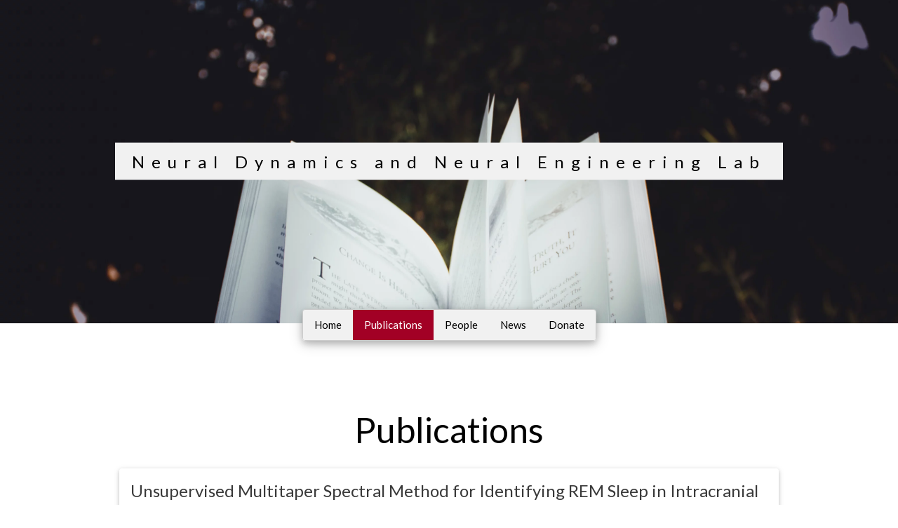

--- FILE ---
content_type: text/html
request_url: https://www.vijayan.neuroscience.vt.edu/publications.html
body_size: 26691
content:
<!DOCTYPE html>
<html>
<title>Neural Dynamics and Neural Engineering Lab</title>
<meta charset="UTF-8">
<!-- Chrome, Firefox OS and Opera -->
<meta name="theme-color" content="rgb(154, 46, 75)"/>
<!-- iOS Safari -->
<meta name="apple-mobile-web-app-status-bar-style" content="rgb(154, 46, 75)">
<meta name="viewport" content="width=device-width, initial-scale=1">
<link rel="stylesheet" href="https://www.w3schools.com/w3css/4/w3.css">
<link rel="stylesheet" href="https://fonts.googleapis.com/css?family=Lato">
<link rel="stylesheet" href="https://cdnjs.cloudflare.com/ajax/libs/font-awesome/4.7.0/css/font-awesome.min.css">
<link rel="stylesheet" href="https://www.w3schools.com/lib/w3-colors-windows.css">
<link rel="icon" type="image/x-icon" href="static/Images/icon.jpg" />
<script src="https://ajax.googleapis.com/ajax/libs/jquery/3.2.1/jquery.min.js"></script>
<style>
    body,h1,h2,h3,h4,h5,h6 {font-family: "Lato", sans-serif;}
    body, html {
        height: 80%;
        color: #777;
        line-height: 1.8;
    }

/* Create a Parallax Effect */
    .bgimg-1, .bgimg-2, .bgimg-3 {
        background-attachment: fixed;
        background-position: center;
        background-repeat: no-repeat;
        background-size: cover;
    }

/* First image (Logo. Full height) */
    .bgimg-1 {
        background-image: url('./static/Images/publications.png');
        min-height: 100%;
        z-index: -1;
    }

    /* First image (Logo. Full height) */
    .bgimg-2 {
        background-image: url('./static/Images/people.jpg');
        min-height: 100%;
        z-index: -1;
    }


    .w3-wide {letter-spacing: 10px;}
    .w3-hover-opacity {cursor: pointer;}

/* Turn off parallax scrolling for tablets and phones */
    @media only screen and (max-device-width: 1024px) {
        .bgimg-1, .bgimg-2 {
            background-attachment: scroll;
        }
    }
    a{
        text-decoration: none;
    }
</style>
<body>
<nav>
<!-- Navbar (sit on top) -->
<div class="w3-top w3-hide-large">
    <div class="w3-bar" id="myNavbar">
        <a class="w3-bar-item w3-button w3-hover-black w3-hide-large w3-right" href="javascript:void(0);" onclick="toggleFunction()" title="Toggle Navigation Menu">
            <i class="fa fa-bars"></i>
        </a>
        <a href="#home" class="w3-bar-item w3-button w3-center w3-text-white" onclick="toggleFunction()" style="font-size: 95%">Neural Dynamics and Neural Engineering Lab</a>
    </div>

    <!-- Navbar on small screens -->
    <div id="navDemo" class="w3-bar-block w3-white w3-hide w3-hide-large">
        <a href="index.html" class="w3-bar-item w3-button" onclick="toggleFunction()">Home</a>
        <a href="./publications.html" class="w3-bar-item w3-button" onclick="toggleFunction()">Publications</a>
        <a href="./people.html" class="w3-bar-item w3-button" onclick="toggleFunction()">People</a>
        <a href="./news.html" class="w3-bar-item w3-button">News</a>
        <a href="./donate.html" class="w3-bar-item w3-button">Donate</a>
    </div>
</div>
</nav>




<!-- First Parallax Image with Logo Text -->
<div class="bgimg-1 w3-display-container w3-animate-opacity" id="home">
    <div class="w3-display-middle w3-hide-small w3-hide-medium" style="white-space:nowrap;">
        <span class="w3-center w3-padding-large w3-xlarge w3-wide w3-animate-opacity w3-light-gray">Neural Dynamics and Neural Engineering Lab</span>
    </div>
</div>

<div class="w3-center w3-hide-small">
    <div style="margin-top: -640px;z-index: 1;">
    </div>
</div>


<div class="w3-center w3-hide-small">
    <div style="margin-top: 620px; z-index: 1;">
        <div class="w3-bar w3-border w3-round w3-card-4">
            <a href="index.html" class="w3-bar-item w3-button w3-light-grey w3-hover-deep-orange">Home</a>
            <a href="./publications.html" class="w3-bar-item w3-button w3-win-phone-crimson w3-hover-deep-orange">Publications</a>
            <a href="./people.html" class="w3-bar-item w3-button w3-light-grey w3-hover-deep-orange">People</a>
            <a href="./news.html" class="w3-bar-item w3-button w3-light-grey w3-hover-deep-orange">News</a>
            <a href="./donate.html" class="w3-bar-item w3-button w3-light-grey w3-hover-deep-orange">Donate</a>
        </div>
    </div>
</div>



<!-- Container (About Section) -->
<main>

<div class="w3-content w3-container w3-padding-64 w3-text-black" id="about">
    <h1 class="w3-center" style="font-size:50px;">Publications</h1>

    <div class="w3-container" style="margin:0 -12px">
        <div class="w3-container w3-hover-shadow w3-round-medium w3-card-2">
            <a href="https://doi.org/10.3390/bioengineering10091009" target="_blank">
                <h2 class="w3-xlarge w3-text-dark-grey">Unsupervised Multitaper Spectral Method for Identifying REM Sleep in Intracranial EEG Recordings Lacking EOG/EMG Data.</h2>
                <p class="description">Lepage KQ, Jain S, Kvavilashvili A, Witcher M, Vijayan S (2023). Unsupervised Multitaper Spectral Method for Identifying REM Sleep in Intracranial EEG Recordings Lacking EOG/EMG Data. Bioengineering, 10(9), 1009. doi:10.3390/bioengineering10091009</p>
            </a>
        </div>
    </div>

    <br/>

    <div class="w3-container" style="margin:0 -12px">
        <div class="w3-container w3-hover-shadow w3-round-medium w3-card-2">
            <a href="https://doi.org/10.1523/JNEUROSCI.1020-22.2022" target="_blank">
                <h2 class="w3-xlarge w3-text-dark-grey">Emotional Memory Processing during REM Sleep with implication for Post-Traumatic Stress Disorder.</h2>
                <p class="description">Rho Y-A, Shefty J, Vijayan S (2023). Emotional Memory Processing during REM Sleep with implication for Post-Traumatic Stress Disorder. Journal of Neuroscience, 43(3), 433-446. doi:10.1523/JNEUROSCI.1020-22.2022</p>
            </a>
        </div>
    </div>

    <br/>

    <div class="w3-container" style="margin:0 -12px">
        <div class="w3-container w3-hover-shadow w3-round-medium w3-card-2">
            <a href="https://doi.org/10.3389/fncom.2022.979830" target="_blank">
                <h2 class="w3-xlarge w3-text-dark-grey">Cortical circuit-based lossless neural integrator for perceptual decision-making.</h2>
                <p class="description">Lee JH, Tsunada J, Vijayan S*, Cohen YE* (2022). Cortical circuit-based lossless neural integrator for perceptual decision-making. Frontiers in Computational Neuroscience, 16, 979830. doi:10.3389/fncom.2022.979830
                <br>*- Co-senior Authors</p>

            </a>
        </div>
    </div>

    <br/>

    <div class="w3-container" style="margin:0 -12px">
        <div class="w3-container w3-hover-shadow w3-round-medium w3-card-2">
            <a href="https://doi.org/10.1088/1741-2552/ac1deb" target="_blank">
                <h2 class="w3-xlarge w3-text-dark-grey">Multitaper estimates of phase-amplitude coupling.</h2>
                <p class="description">Lepage KQ, Fleming CN, Witcher MR, Vijayan S (2021). Multitaper estimates of phase-amplitude coupling. Journal of Neural Engineering, 18, 1-15. doi:10.1088/1741-2552/ac1deb</p>
            </a>
        </div>
    </div>

    <br/>

    <div class="w3-container" style="margin:0 -12px">
        <div class="w3-container w3-hover-shadow w3-round-medium w3-card-2">
            <a href="https://doi.org/10.1038/s41467-020-19946-9" target="_blank">
                <h2 class="w3-xlarge w3-text-dark-grey">Spatially expandable fiber-based probes as a multifunctional deep brain interface.</h2>
                <p class="description">Jiang S, Patel DC, Kim J, Yang S, Mills W, Zhang Y, Wang K, Feng Z, Vijayan S, Cai W, Wang A, Guo Y, Kimbrough I, Sontheimer H, Jia X (2020). Spatially expandable fiber-based probes as a multifunctional deep brain interface. Nature Communications 11, 1-14. doi:10.1038/s41467-020-19946-9</p>
            </a>
        </div>
    </div>
    <br/>


    <div class="w3-container" style="margin:0 -12px">
        <div class="w3-container w3-hover-shadow w3-round-medium w3-card-2">
            <a href="https://doi.org/10.1016/j.neucom.2020.06.030" target="_blank">
                <h2 class="w3-xlarge w3-text-dark-grey">Temporal learning of bottom-up connections via spatially nonspecific top-down inputs.</h2>
                <p class="description">Lee JH, Kim M, Vijayan S (2020). Temporal learning of bottom-up connections via spatially nonspecific top-down inputs. Neurocomputing, 411, 128-138. doi:10.1016/j.neucom.2020.06.030</p>
            </a>
        </div>
    </div>
    <br/>

    <div class="w3-container" style="margin:0 -12px">
        <div class="w3-container w3-hover-shadow w3-round-medium w3-card-2">
            <a href="https://doi.org/10.1016/j.expneurol.2020.113319" target="_blank">
                <h2 class="w3-xlarge w3-text-dark-grey">Haploinsufficiency of X-linked intellectual disability gene CASK induces post-transcriptional changes in synaptic and cellular metabolic pathways.</h2>
                <p class="description">Patel PA, Liang C, Arora A, Vijayan S, Ahuja S, Wagley PK, Settlage R, LaConte LE, Goodkin HP, Lazar I, Srivastava S, Mukherjee K (2020). Haploinsufficiency of X-linked intellectual disability gene CASK induces post-transcriptional changes in synaptic and cellular metabolic pathways. Experimental Neurology, 113139; PMCID: PMC7237311. doi:10.1016/j.expneurol.2020.113319</p>
            </a>
        </div>
    </div>
    <br/>


    <div class="w3-container" style="margin:0 -12px">
        <div class="w3-container w3-hover-shadow w3-round-medium w3-card-2">
            <a href="https://doi.org/10.1109/GlobalSIP45357.2019.8969540" target="_blank">
                <h2 class="w3-xlarge w3-text-dark-grey">A comparative study of motor imagery based BCI classifiers on EEG and iEEG data.</h2>
                <p class="description">Nagabushan N, Fisher T, Malaty G, Witcher M, and Vijayan S (2019). A comparative study of motor imagery based BCI classifiers on EEG and iEEG data. IEEE Global Conference on Signal and Information Processing (GlobalSIP), pp. 1-5, IEEE. doi:10.1109/GlobalSIP45357.2019.8969540</p>
            </a>
        </div>
    </div>
    <br/>

    <div class="w3-container" style="margin:0 -12px">
        <div class="w3-container w3-hover-shadow w3-round-medium w3-card-2">
            <a href="https://doi.org/10.1115/DSCC2019-9118" target="_blank">
                <h2 class="w3-xlarge w3-text-dark-grey">On the Dynamics and Control of a Full Wrist Exoskeleton for Tremor Alleviation.</h2>
                <p class="description">Wang J, Barry O, Kurdila AJ, and Vijayan S (2019). On the Dynamics and Control of a Full Wrist Exoskeleton for Tremor Alleviation. In ASME 2019 Dynamic Systems and Control Conference. American Society of Mechanical Engineers Digital Collection. doi:10.1115/DSCC2019-9118</p>
            </a>
        </div>
    </div>
    <br/>


    <div class="w3-container" style="margin:0 -12px">
        <div class="w3-container w3-hover-shadow w3-round-medium w3-card-2">
            <a href="https://www.biorxiv.org/content/early/2017/07/03/158865" target="_blank">
                <h2 class="w3-xlarge w3-text-dark-grey">Cortical circuit based lossless neural integrator for perceptual decision-making.</h2>
                <p class="description">Lee JH, Tsunada J, Vijayan S, and Cohen YE (2018). Cortical circuit based lossless neural integrator for perceptual decision-making. bioRxiv, bioRxiv; doi:10.1101/158865.</p>
            </a>
        </div>
    </div>

    <br/>

    <div class="w3-container" style="margin:0 -12px">
        <div class="w3-container w3-hover-shadow w3-round-medium w3-card-2">
            <a href="#home" target="_blank">
                <h2 class="w3-xlarge w3-text-dark-grey">Inferring neuronal network mechanisms underlying anesthesia-induced oscillations using mathematical models.</h2>
                <p class="description">Vijayan S and McCarthy MM. Inferring neuronal network mechanisms underlying anesthesia-induced oscillations using mathematical models. In Dynamic Neuroscience. Ed. Chen Z and Sarma SV. New York City: Springer, In press.</p>
            </a>
        </div>
    </div>

    <br/>

    <div class="w3-container" style="margin:0 -12px">
        <div class="w3-container w3-hover-shadow w3-round-medium w3-card-2">
            <a href="#home" target="_blank">
                <h2 class="w3-xlarge w3-text-dark-grey">System identification for sleep-mediated, stimulation-enhanced memory consolidation.</h2>
                <p class="description">Lepage KQ and Vijayan S (2017). System identification for sleep-mediated, stimulation-enhanced memory consolidation. In 2017 51st Asilomar Conference on Signals, Systems, and Computers (pp. 336-343). IEEE, In press.</p>
            </a>
        </div>
    </div>

    <br/>

     <div class="w3-container" style="margin:0 -12px">
        <div class="w3-container w3-hover-shadow w3-round-medium w3-card-2">
            <a href="https://www.ncbi.nlm.nih.gov/pubmed/28918333" target="_blank">
                <h2 class="w3-xlarge w3-text-dark-grey">The relationship between coherence and the phase-locking value.</h2>
                <p class="description">Lepage KQ and Vijayan S (2017). The relationship between coherence and the phase-locking value. J Theor Biol. 435:106-109.</p>
            </a>
        </div>
    </div>

    <br/>

    <div class="w3-container" style="margin:0 -12px">
        <div class="w3-container w3-hover-shadow w3-round-medium w3-card-2">
            <a href="https://www.ncbi.nlm.nih.gov/pubmed/28121613" target="_blank">
                <h2 class="w3-xlarge w3-text-dark-grey">Frontal beta-theta network during REM sleep.</h2>
                <p class="description">Vijayan S, Lepage KQ, Kopell NJ, Cash SS (2017). Frontal beta-theta network during REM sleep. eLife, 6:e18894.</p>
            </a>
        </div>
    </div>

    <br/>
    <div class="w3-container" style="margin:0 -12px">
        <div class="w3-container w3-hover-shadow w3-round-medium w3-card-2">
            <a href="https://www.ncbi.nlm.nih.gov/pubmed/26245315" target="_blank">
                <h2 class="w3-xlarge w3-text-dark-grey">Thalamic mechanisms underlying alpha-delta sleep with implications for fibromyalgia. </h2>
                <p class="description">Vijayan S,  Klerman EB,  Adler GK, Kopell NJ (2015). Thalamic mechanisms underlying alpha-delta sleep with implications for fibromyalgia. Journal of Neurophysiology, 114, 1923-1930.</p>
            </a>
        </div>
    </div>

    <br/>
    <div class="w3-container" style="margin:0 -12px">
        <div class="w3-container w3-hover-shadow w3-round-medium w3-card-2">
            <a href="https://www.ncbi.nlm.nih.gov/pubmed/25866758" target="_blank">
                <h2 class="w3-xlarge w3-text-dark-grey">A time series model of phase amplitude cross frequency coupling and comparison of spectral characteristics with neural data.</h2>
                <p class="description">Lepage KQ and Vijayan S (2015). A time series model of phase amplitude cross frequency coupling and comparison of spectral characteristics with neural data. BioMed Research International, 1-8.</p>
            </a>
        </div>
    </div>

    <br/>

    <div class="w3-container" style="margin:0 -12px">
        <div class="w3-container w3-hover-shadow w3-round-medium w3-card-2">
            <a href="https://www.ncbi.nlm.nih.gov/pubmed/25850619" target="_blank">
                <h2 class="w3-xlarge w3-text-dark-grey">Brain rhythms connect impaired inhibition to altered cognition in schizophrenia.</h2>
                <p class="description">Pittman-Polletta BR, Kocsis B, Vijayan S, Whittington MA, Kopell NJ (2015). Brain rhythms connect impaired inhibition to altered cognition in schizophrenia, Biological Psychiatry, 77, 1020-1030.</p>
            </a>
        </div>
    </div>

    <br/>
    <div class="w3-container" style="margin:0 -12px">
        <div class="w3-container w3-hover-shadow w3-round-medium w3-card-2">
            <a href="https://www.ncbi.nlm.nih.gov/pubmed/24872545" target="_blank">
                <h2 class="w3-xlarge w3-text-dark-grey">The roles of sleep-wake states and brain rhythms in epileptic seizure onset.</h2>
                <p class="description">Ahmed OJ*, Vijayan S* (2014). The roles of sleep-wake states and brain rhythms in epileptic seizure onset. Journal of Neuroscience, 34, 7395-7.</p>
            </a>
        </div>
    </div>

    <br/>

    <div class="w3-container" style="margin:0 -12px">
        <div class="w3-container w3-hover-shadow w3-round-medium w3-card-2">
            <a href="https://www.ncbi.nlm.nih.gov/pubmed/25284633" target="_blank">
                <h2 class="w3-xlarge w3-text-dark-grey">Biophysical modeling of alpha rhythms during halothane-induced unconsciousness.</h2>
                <p class="description">Vijayan S, Ching S, Purdon PL, Brown EN, Kopell NJ (2013). Biophysical modeling of alpha rhythms during halothane-induced unconsciousness. Int. IEEE EMBS Conf. Neural Engineering, 1104-1107.</p>
            </a>
        </div>
    </div>

    <br/>

    <div class="w3-container" style="margin:0 -12px">
        <div class="w3-container w3-hover-shadow w3-round-medium w3-card-2">
            <a href="https://www.ncbi.nlm.nih.gov/pubmed/23825412" target="_blank">
                <h2 class="w3-xlarge w3-text-dark-grey">Thalamocortical mechanisms for the anteriorization of alpha rhythms during propofol-induced unconsciousness.</h2>
                <p class="description">Vijayan S*, Ching S*, Purdon PL, Brown EN, Kopell NJ (2013). Thalamocortical mechanisms for the anteriorization of alpha rhythms during propofol-induced unconsciousness. Journal of  Neuroscience, 33, 11070-5.</p>
            </a>
        </div>
    </div>

    <br/>

    <div class="w3-container" style="margin:0 -12px">
        <div class="w3-container w3-hover-shadow w3-round-medium w3-card-2">
            <a href="https://www.ncbi.nlm.nih.gov/pubmed/23054840" target="_blank">
                <h2 class="w3-xlarge w3-text-dark-grey">Thalamic model of awake alpha oscillations and implications for stimulus processing.</h2>
                <p class="description">Vijayan S and Kopell NJ (2012). Thalamic model of awake alpha oscillations and implications for stimulus processing. PNAS, 109, 18553-8.</p>
            </a>
        </div>
    </div>

    <br/>

    <div class="w3-container" style="margin:0 -12px">
        <div class="w3-container w3-hover-shadow w3-round-medium w3-card-2">
            <a href="https://www.ncbi.nlm.nih.gov/pubmed/22323592" target="_blank">
                <h2 class="w3-xlarge w3-text-dark-grey">A neurophysiological-metabolic model for burst suppression.</h2>
                <p class="description">Ching S, Purdon PL, Vijayan S, Kopell NJ, Brown EN (2012). A neurophysiological-metabolic model for burst suppression. PNAS, 109, 3095-100.</p>
            </a>
        </div>
    </div>

    <br/>

    <div class="w3-container" style="margin:0 -12px">
        <div class="w3-container w3-hover-shadow w3-round-medium w3-card-2">
            <a href="https://www.ncbi.nlm.nih.gov/pubmed/22255259" target="_blank">
                <h2 class="w3-xlarge w3-text-dark-grey">Assessing neuronal interactions of cell assemblies during general anesthesia.</h2>
                <p class="description">Chen Z, Vijayan S, Ching S, Hale G, Flores, FJ, Wilson MA, Brown EN (2011). Assessing neuronal interactions of cell assemblies during general anesthesia. Conf. Proc. IEEE Eng. Med. Biol. Soc., 4175-8.</p>
            </a>
        </div>
    </div>

    <br/>

    <div class="w3-container" style="margin:0 -12px">
        <div class="w3-container w3-hover-shadow w3-round-medium w3-card-2">
            <a href="https://www.ncbi.nlm.nih.gov/pubmed/20164403" target="_blank">
                <h2 class="w3-xlarge w3-text-dark-grey">Activity in the barrel cortex during active behavior and sleep.</h2>
                <p class="description">Vijayan S, Hale GJ, Moore CI, Brown EN, Wilson MA (2010). Activity in the barrel cortex during active behavior and sleep. Journal of Neurophysiology, 103, 2074-2084.</p>
            </a>
        </div>
    </div>

    <br/>

    <div class="w3-container" style="margin:0 -12px">
        <div class="w3-container w3-hover-shadow w3-round-medium w3-card-2">
            <a href="https://www.ncbi.nlm.nih.gov/pubmed/19323637" target="_blank">
                <h2 class="w3-xlarge w3-text-dark-grey">Discrete and continuous-time probabilistic models and algorithms for inferring neuronal UP/DOWN states.</h2>
                <p class="description">Chen Z, Vijayan S, Wilson MA, Barbieri R, Brown EN (2009). Discrete- and continuous-time probabilistic models and algorithms for inferring neuronal UP/DOWN states. Neural Computation, 21, 1797-1862.</p>
            </a>
        </div>
    </div>

    <br/>

    <div class="w3-container" style="margin:0 -12px">
        <div class="w3-container w3-hover-shadow w3-round-medium w3-card-2">
            <a href="https://www.ncbi.nlm.nih.gov/pubmed/11747098" target="_blank">
                <h2 class="w3-xlarge w3-text-dark-grey">Vascular response to syntactic processing: event-related fMRI study of relative clauses.</h2>
                <p class="description">Caplan D, Vijayan S, Kuperberg G, West C, Waters G, Greve D, Dale AM (2001). Vascular response to syntactic processing: event-related fMRI study of relative clauses. Human Brain Mapping, 15, 26-38.</p>
            </a>
        </div>
    </div>

    <br/>

    <div class="w3-container" style="margin:0 -12px">
        <div class="w3-container w3-hover-shadow w3-round-medium w3-card-2">
            <a href="https://www.ncbi.nlm.nih.gov/pubmed/?term=Vijayan+S%5BAuthor%5D+Rule+learning+by+seven-month-old+infants" target="_blank">
                <h2 class="w3-xlarge w3-text-dark-grey">Rule learning by seven-month-old infants</h2>
                <p class="description">Marcus GF, Vijayan S, Bandi Rao S, Vishton PM (1999). Rule learning by seven-month-old infants. Science, 283, 77-80.</p>
            </a>
        </div>
    </div>

    <br/>

</div>
</main>

<!-- Footer -->
<footer class="w3-center w3-light-gray w3-padding-64 w3-display-container w3-hide-small">
    <div class="w3-display-topleft" style="margin-top: 4%; margin-left: -7%;">
        <a href="https://vt.edu/">
            <img src="./static/Images/virginia_tech_new_logo.png" alt="Virginia Tech logo" style="width: 30%;">
        </a>
    </div>
    <a href="#home" class="w3-button w3-light-grey w3-round-medium"><i class="fa fa-arrow-up w3-margin-right"></i>To the top</a>
    <!--
    <div class="w3-xlarge w3-section">
        <a href="https://github.com/Neural-Dynamics-Lab-VT"> <i class="fa fa-github w3-hover-opacity w3-xxlarge"></i></a>
    </div>
    -->
    <div class="w3-display-bottommiddle">
        © 2018 Virginia Polytechnic Institute and State University
    </div>
    <br>
    <div class="w3-display-right" style="margin-right: 4%; margin-top: 1%;">
        <p style="margin-left: 30%; color: rgb(173, 38, 56); font-family: 'Poppins', sans-serif; font-size: 120%">
            Steger Hall, <br>
            1015 Life Science Circle, Blacksburg, <br>
            VA 24061, USA<br>
        </p>
    </div>
</footer>

<!-- Add Google Maps -->
<script>
    function myMap()
    {
        myCenter=new google.maps.LatLng(37.222245, -80.425271);
        var mapOptions= {
            center:myCenter,
            zoom:12, scrollwheel: false, draggable: false,
            mapTypeId:google.maps.MapTypeId.ROADMAP
        };
        var map=new google.maps.Map(document.getElementById("googleMap"),mapOptions);

        var marker = new google.maps.Marker({
            position: myCenter,
        });
        marker.setMap(map);
    }

// Modal Image Gallery
    function onClick(element) {
        document.getElementById("img01").src = element.src;
        document.getElementById("modal01").style.display = "block";
        var captionText = document.getElementById("caption");
        captionText.innerHTML = element.alt;
    }

// Change style of navbar on scroll
    window.onscroll = function() {myFunction()};
    function myFunction() {
        var navbar = document.getElementById("myNavbar");
        if (document.body.scrollTop > 100 || document.documentElement.scrollTop > 100) {
            navbar.className = "w3-bar" + " w3-card-2" + " w3-animate-top" + " w3-white";
        } else {
            navbar.className = navbar.className.replace(" w3-card-2 w3-animate-top w3-white", "");
        }
    }


// Used to toggle the menu on small screens when clicking on the menu button
    function toggleFunction() {
        var x = document.getElementById("navDemo");
        if (x.className.indexOf("w3-show") == -1) {
            x.className += " w3-show";
        } else {
            x.className = x.className.replace(" w3-show", "");
        }
    }
    // Smooth Scroll
    $(document).ready(function(){
        // Add smooth scrolling to all links
        $("a").on('click', function(event) {

            // Make sure this.hash has a value before overriding default behavior
            if (this.hash !== "") {
                // Prevent default anchor click behavior
                event.preventDefault();

                // Store hash
                var hash = this.hash;

                // Using jQuery's animate() method to add smooth page scroll
                // The optional number (800) specifies the number of milliseconds it takes to scroll to the specified area
                $('html, body').animate({
                    scrollTop: $(hash).offset().top
                }, 500, function(){

                    // Add hash (#) to URL when done scrolling (default click behavior)
                    window.location.hash = hash;
                });
            } // End if
        });
    });

    var slideIndex = 0;
    var bg_images = ['bgimg-1', 'bgimg-2'];
    function plusDivs(n) {
        slideIndex = slideIndex + n;
        var x = document.getElementById("home");
        if (slideIndex >= bg_images.length) {
            x.classList.remove(bg_images[slideIndex-1]);
            slideIndex = 0;
            x.classList.add(bg_images[slideIndex]);
            return
        }
        if (slideIndex < 0) {slideIndex = bg_images.length-1}
        x.classList.add(bg_images[slideIndex]);
        x.classList.remove(bg_images[slideIndex-n]);
    }

</script>
<script src="https://maps.googleapis.com/maps/api/js?key=AIzaSyCn1pLAy_NVOtov6GUzJ46rE1oxPnG-Cpo&callback=myMap"></script>
<!--
To use this code on your website, get a free API key from Google.
Read more at: https://www.w3schools.com/graphics/google_maps_basic.asp
-->

</body>
</html>


--- FILE ---
content_type: text/css
request_url: https://www.w3schools.com/lib/w3-colors-windows.css
body_size: 279
content:
.w3-win-phone-lime
{color:#fff!important;background-color:#a4c400!important}
.w3-win-phone-green
{color:#fff!important;background-color:#60a917!important}
.w3-win-phone-emerald
{color:#fff!important;background-color:#008a00!important}
.w3-win-phone-teal
{color:#fff!important;background-color:#00aba9!important}
.w3-win-phone-cyan
{color:#fff!important;background-color:#1ba1e2!important}
.w3-win-phone-blue
{color:#fff!important;background-color:#3e65ff!important}
.w3-win-phone-cobalt
{color:#fff!important;background-color:#0050ef!important}
.w3-win-phone-indigo
{color:#fff!important;background-color:#6a00ff!important}
.w3-win-phone-violet
{color:#fff!important;background-color:#aa00ff!important}
.w3-win-phone-pink
{color:#fff!important;background-color:#f472d0!important}
.w3-win-phone-magenta
{color:#fff!important;background-color:#d80073!important}
.w3-win-phone-crimson
{color:#fff!important;background-color:#a20025!important}
.w3-win-phone-red
{color:#fff!important;background-color:#e51400!important}
.w3-win-phone-orange
{color:#fff!important;background-color:#fa6800!important}
.w3-win-phone-amber
{color:#fff!important;background-color:#f0a30a!important}
.w3-win-phone-yellow
{color:#fff!important;background-color:#e3c800!important}
.w3-win-phone-brown
{color:#fff!important;background-color:#825a2c!important}
.w3-win-phone-olive
{color:#fff!important;background-color:#6d8764!important}
.w3-win-phone-steel
{color:#fff!important;background-color:#647687!important}
.w3-win-phone-mauve
{color:#fff!important;background-color:#76608a!important}
.w3-win-phone-taupe
{color:#fff!important;background-color:#87794e!important}
.w3-win-phone-sienna
{color:#fff!important;background-color:#a0522d!important}

.w3-win-metro-light-green
{color:#fff!important;background-color:#99b433!important}
.w3-win-metro-green
{color:#fff!important;background-color:#00a300!important}
.w3-win-metro-dark-green
{color:#fff!important;background-color:#1e7145!important}
.w3-win-metro-magenta
{color:#fff!important;background-color:#ff0097!important}
.w3-win-metro-light-purple
{color:#fff!important;background-color:#9f00a7!important}
.w3-win-metro-purple
{color:#fff!important;background-color:#7e3878!important}
.w3-win-metro-dark-purple
{color:#fff!important;background-color:#603cba!important}
.w3-win-metro-darken
{color:#fff!important;background-color:#1d1d1d!important}
.w3-win-metro-teal
{color:#fff!important;background-color:#00aba9!important}
.w3-win-metro-light-blue
{color:#000!important;background-color:#eff4ff!important}
.w3-win-metro-blue
{color:#fff!important;background-color:#2d89ef!important}
.w3-win-metro-dark-blue
{color:#fff!important;background-color:#2b5797!important}
.w3-win-metro-yellow
{color:#fff!important;background-color:#ffc40d!important}
.w3-win-metro-orange
{color:#fff!important;background-color:#e3a21a!important}
.w3-win-metro-dark-orange
{color:#fff!important;background-color:#da532c!important}
.w3-win-metro-red
{color:#fff!important;background-color:#ee1111!important}
.w3-win-metro-dark-red
{color:#fff!important;background-color:#b91d47!important}
